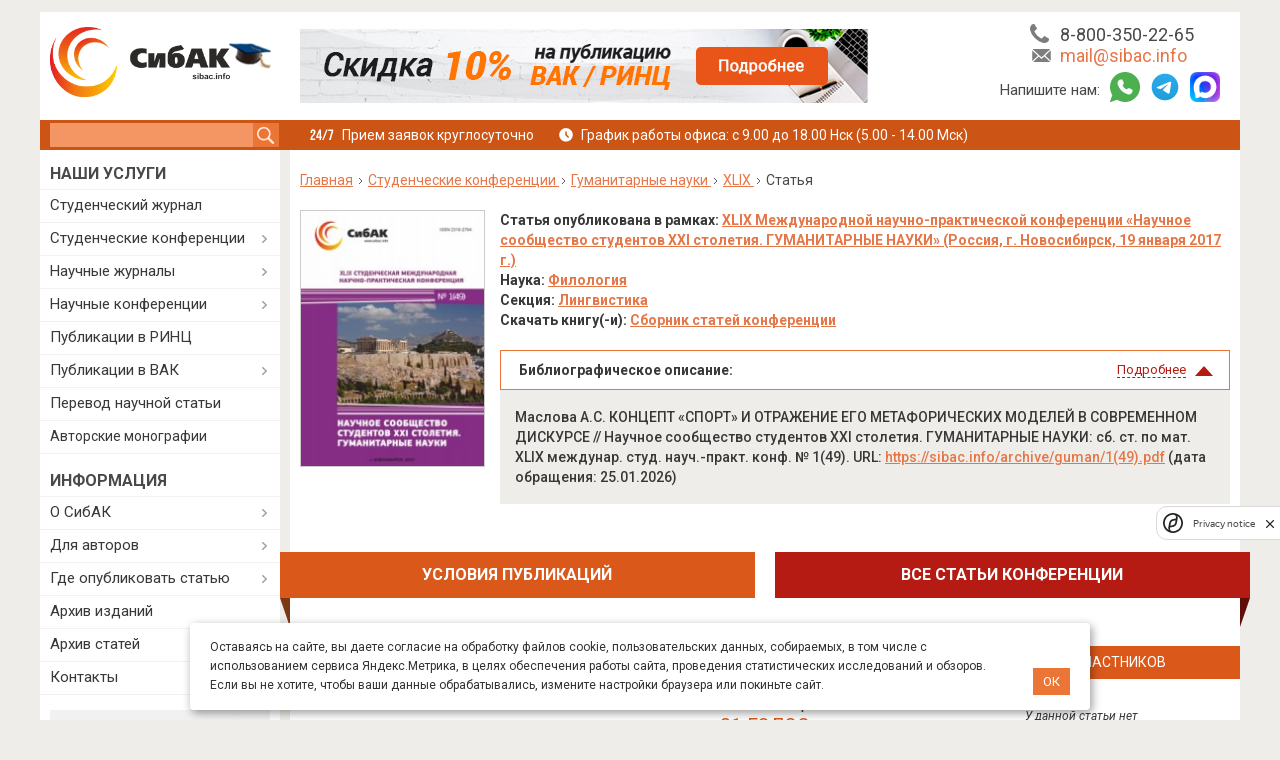

--- FILE ---
content_type: text/html; charset=utf-8
request_url: https://sibac.info/studconf/hum/xlix/67942
body_size: 34644
content:
<!DOCTYPE html>
<html lang="ru" dir="ltr">
<head profile="http://www.w3.org/1999/xhtml/vocab">
    <!--[if IE]><![endif]-->
<meta http-equiv="Content-Type" content="text/html; charset=utf-8" />
<meta name="robots" content="noindex, nofollow" />
<link rel="canonical" href="https://sibac.info/studconf/hum/xlix/67942" />
    <link rel="shortcut icon" href="/favicon.ico" type="image/x-icon" />
    <link type="image/png" sizes="16x16" rel="icon" href="/favicon_16.png">
    <link type="image/png" sizes="32x32" rel="icon" href="/favicon_32.png">
    <link type="image/png" sizes="96x96" rel="icon" href="/favicon_96.png">
    <link type="image/png" sizes="120x120" rel="icon" href="/favicon_120.png">

  <link rel="apple-touch-icon" href="/apple-touch-icon.png" />
  <link rel="apple-touch-icon" sizes="57x57" href="/apple-touch-icon-57x57.png" />
  <link rel="apple-touch-icon" sizes="72x72" href="/apple-touch-icon-72x72.png" />
  <link rel="apple-touch-icon" sizes="76x76" href="/apple-touch-icon-76x76.png" />
  <link rel="apple-touch-icon" sizes="114x114" href="/apple-touch-icon-114x114.png" />
  <link rel="apple-touch-icon" sizes="120x120" href="/apple-touch-icon-120x120.png" />
  <link rel="apple-touch-icon" sizes="144x144" href="/apple-touch-icon-144x144.png" />
  <link rel="apple-touch-icon" sizes="152x152" href="/apple-touch-icon-152x152.png" />
  <link rel="apple-touch-icon" sizes="180x180" href="/apple-touch-icon-180x180.png" />

    <meta http-equiv="X-UA-Compatible" content="ie=edge">
    <meta name="viewport"
          content="width=device-width, user-scalable=no, initial-scale=1.0, maximum-scale=1.0, minimum-scale=1.0">
    <title>КОНЦЕПТ «СПОРТ» И ОТРАЖЕНИЕ ЕГО МЕТАФОРИЧЕСКИХ МОДЕЛЕЙ В СОВРЕМЕННОМ ДИСКУРСЕ | sibac.info</title>

    <script>
<!--//--><![CDATA[//><!--
for(var fonts=document.cookie.split("advaggf"),i=0;i<fonts.length;i++){var font=fonts[i].split("="),pos=font[0].indexOf("ont_");-1!==pos&&(window.document.documentElement.className+=" "+font[0].substr(4).replace(/[^a-zA-Z0-9\-]/g,""))}if(void 0!==Storage){fonts=JSON.parse(localStorage.getItem("advagg_fonts"));var current_time=(new Date).getTime();for(var key in fonts)fonts[key]>=current_time&&(window.document.documentElement.className+=" "+key.replace(/[^a-zA-Z0-9\-]/g,""))}
//--><!]]>
</script>
<link type="text/css" rel="stylesheet" href="/sites/default/files/advagg_css/css__LBI4T23-ZThx31aPxCSVwm4neJQJy1qce2xL7oSJgg4__Rk1jJ3ukdoX0rxLeok3fxc-2imJV4SAi_NuiRR6I86E__xInNRyYThxx0Yd73TCFWzxzqAVy4nC5aYKpgs0sWtaM.css" media="all" />

        <!--[if lt IE 9]>
    <script>
        document.createElement('header');
        document.createElement('nav');
        document.createElement('section');
        document.createElement('article');
        document.createElement('aside');
        document.createElement('footer');
    </script>
    <![endif]-->
  <meta property="og:image" content="https://sibac.info/sites/all/themes/sibac_new/images/social_logo.jpg" />
  <meta property="og:image:width" content="693" />
  <meta property="og:image:height" content="364" />
  <meta property="og:image:type" content="image/jpeg" />
  <meta property="og:type" content="website" />
  <meta property="og:site_name" content="sibac.info" />
    
    <meta name="google-site-verification" content="bb-ghvo4KFZyssLe7XAbOf3ncLQI5tCzLshUzmVlw8U" />
    <script type="text/javascript">!function(){var t=document.createElement("script");t.type="text/javascript",t.async=!0,t.src='https://vk.com/js/api/openapi.js?169',t.onload=function(){VK.Retargeting.Init("VK-RTRG-1848498-7W5i1"),VK.Retargeting.Hit()},document.head.appendChild(t)}();</script><noscript><img src="https://vk.com/rtrg?p=VK-RTRG-1848498-7W5i1" style="position:fixed; left:-999px;" alt=""/></noscript>

  <script type="text/javascript">
    (function(e, x, pe, r, i, me, nt){
      e[i]=e[i]||function(){(e[i].a=e[i].a||[]).push(arguments)},
        me=x.createElement(pe),me.async=1,me.src=r,nt=x.getElementsByTagName(pe)[0],me.addEventListener("error",function(){function cb(t){t=t[t.length-1],"function"==typeof t&&t({flags:{}})};Array.isArray(e[i].a)&&e[i].a.forEach(cb);e[i]=function(){cb(arguments)}}),nt.parentNode.insertBefore(me,nt)})
    (window, document, 'script', 'https://abt.s3.yandex.net/expjs/latest/exp.js', 'ymab');

    ymab('metrika.10238797', 'init'/*, {clientFeatures}, {callback}*/);
  </script>
</head>

<body class="html not-front not-logged-in one-sidebar sidebar-first page-node page-node- page-node-67942 node-type-article" >
        <div class="container wrapper">
    <header>
    	<div class="row top-header">
        <div class="col-xl-5 col-lg-5 congratulation_on col-12">
          <a class="logo" href="/"></a><div class="congratulation student_day"><div class="congratulation_text">Поздравляем с Днем студента!</div></div>        </div>
        <div class="col-xl-13 col-lg-12 d-lg-none  card-header-block">
                            <div id="headertext">
                    	<div id="block-block-35" class="block block-block clearfix">

    
  <div class="content">
    <div class="slider_social">
	    <div class="item">
        <a data-ga-category="Header" data-ga-action="Rinc" onclick="yaCounter10238797.reachGoal('CLICK_HEADERBLOCK');" target="_blank" class="ga_send_event_click ga_send_event_load header_img big rinc_hb" href="/skidki">&nbsp;</a>
        <a data-ga-category="Header" data-ga-action="Rinc" onclick="yaCounter10238797.reachGoal('CLICK_HEADERBLOCK');" target="_blank" class="ga_send_event_click ga_send_event_load header_img min rinc_hb" href="/skidki">&nbsp;</a>
    </div>
	<!--div class="item">
		<a data-ga-category="Header" data-ga-action="KakStud" onclick="yaCounter10238797.reachGoal('CLICK_HEADERBLOCK');" target="_blank" class="ga_send_event_click ga_send_event_load header_img big stuent_hb" href="/kak-vybrat-izdanie-dlya-publikacii-studentu">&nbsp;</a>
		<a data-ga-category="Header" data-ga-action="KakStud" onclick="yaCounter10238797.reachGoal('CLICK_HEADERBLOCK');" target="_blank" class="ga_send_event_click ga_send_event_load header_img min stuent_hb" href="/kak-vybrat-izdanie-dlya-publikacii-studentu">&nbsp;</a>
	</div-->
</div>  </div>
</div>
                </div>
                                </div>
        <div class="col-xl-6 col-lg-7 d-lg-none group_contact">
            <div class="head-info">
                <div class="i-phone"><span>Телефон:</span> <a id="header_tel" href="tel:88003502265">8-800-350-22-65</a></div>
                <div class="i-mail"><span>E-mail:</span> <a id="header_email" href="mailto:mail@sibac.info">mail@sibac.info</a></div>
              <div class="messenger">
                <div>Напишите нам:</div>
                <div class="i-whatsapp"><span>WhatsApp:</span> <a id="header_wa" href="https://wa.me/78003502265"></a></div>
                <div class="i-telegram"><span>Telegram:</span> <a id="header_tg" href="https://t.me/sibac_info_bot"></a></div>
                <div class="i-max mb-0"><span>MAX:</span> <a id="header_tg" href="https://max.ru/id5402054157_bot"></a></div>
              </div>
            </div>
        </div>
            	</div>
      <div class="row bottom-header">
          <div class="mobile-line d-none">
              <div class="item search-item">
                  <div class="search-icon">
                      <svg width="25" height="24" viewBox="0 0 25 24" fill="none" xmlns="http://www.w3.org/2000/svg">
                          <path d="M23.4968 21.3294L17.2306 15.0433C18.3481 13.4703 19.021 11.5627 19.021 9.54365C19.021 4.26706 14.7674 0 9.51341 0C4.25939 0 0 4.26706 0 9.54365C0 14.8202 4.25354 19.0873 9.51341 19.0873C11.5261 19.0873 13.4276 18.4123 14.9956 17.2913L21.2618 23.5774C21.8235 24.1409 22.8298 24.1409 23.5027 23.5774C24.1697 22.8966 24.1697 21.9985 23.4968 21.3294ZM9.51341 16.8393C5.48805 16.8393 2.24086 13.5818 2.24086 9.54365C2.24086 5.5055 5.48805 2.24798 9.51341 2.24798C13.5388 2.24798 16.786 5.5055 16.786 9.54365C16.786 13.5818 13.5388 16.8393 9.51341 16.8393Z" fill="white"></path>
                      </svg>
                  </div>
              </div>
              <div class="item">
                <a class="whatsapp" href="https://wa.me/78003502265">
                  <span></span>
                </a>
              </div>
              <div class="item">
                <a class="telegram" href="https://t.me/sibac_info_bot">
                  <span></span>
                </a>
              </div>
              <div class="item">
                <a class="max" href="https://max.ru/id5402054157_bot">
                  <span></span>
                </a>
              </div>
              <div class="item">
                  <a class="mail" href="mailto:mail@sibac.info">
                      <svg width="24" height="17" viewBox="0 0 24 17" fill="none" xmlns="http://www.w3.org/2000/svg">
                          <path d="M23.9792 1.68986C23.9792 1.65913 24 1.63864 24 1.60791L16.681 8.54323L24 15.2532C24 15.202 23.9896 15.161 23.9896 15.1098L23.9792 1.68986Z" fill="white"></path>
                          <path d="M15.5548 9.61108L12.5625 12.4385C12.4061 12.5819 12.2184 12.6536 12.0204 12.6536C11.8327 12.6536 11.6346 12.5819 11.4886 12.4487L8.50679 9.71353L1.14603 16.6898C1.32327 16.7513 1.52136 16.8025 1.71946 16.8025H22.3317C22.634 16.8025 22.9155 16.7103 23.1553 16.5771L15.5548 9.61108Z" fill="white"></path>
                          <path d="M12.0214 10.8281L23.1876 0.245861C22.9374 0.102442 22.6455 0 22.3327 0H1.72047C1.31386 0 0.928098 0.153663 0.636169 0.399523L12.0214 10.8281Z" fill="white"></path>
                          <path d="M0 1.9458V15.1096C0 15.2632 0.031278 15.4067 0.0729821 15.5501L7.33991 8.66599L0 1.9458Z" fill="white"></path>
                      </svg>
                  </a>
              </div>
              <div class="item">
                  <a class="phone" href="tel:88003502265">
                      <svg width="24" height="24" viewBox="0 0 24 24" fill="none" xmlns="http://www.w3.org/2000/svg">
                          <path d="M23.9463 18.597C23.8806 18.394 23.4448 18.0896 22.6507 17.6955C22.4358 17.5701 22.1254 17.403 21.7313 17.1821C21.3313 16.9672 20.9731 16.7642 20.6507 16.5851C20.3284 16.406 20.0239 16.2269 19.7373 16.0597C19.6896 16.0239 19.5522 15.9284 19.3134 15.7612C19.0746 15.594 18.8716 15.4746 18.7104 15.397C18.5433 15.3194 18.3821 15.2776 18.2269 15.2776C18 15.2776 17.7134 15.4388 17.3731 15.7612C17.0328 16.0836 16.7224 16.4358 16.4358 16.8179C16.1493 17.2 15.8507 17.5522 15.5343 17.8746C15.2179 18.197 14.9552 18.3582 14.7522 18.3582C14.6507 18.3582 14.5194 18.3284 14.3701 18.2746C14.2149 18.2149 14.1015 18.1672 14.0179 18.1313C13.9403 18.0896 13.803 18.0119 13.6119 17.8925C13.4209 17.7731 13.3134 17.7075 13.2896 17.6955C11.7313 16.8298 10.4 15.8448 9.28358 14.7284C8.17313 13.6119 7.18209 12.2806 6.31642 10.7224C6.30448 10.6985 6.23881 10.591 6.1194 10.4C6 10.209 5.92239 10.0716 5.8806 9.98806C5.83881 9.91045 5.79104 9.79104 5.73731 9.63582C5.68358 9.4806 5.65373 9.35522 5.65373 9.25373C5.65373 9.05075 5.81493 8.78806 6.13731 8.47164C6.4597 8.15522 6.81194 7.85075 7.19403 7.57015C7.57612 7.28358 7.92836 6.97313 8.25075 6.63284C8.57313 6.29254 8.73433 6.00597 8.73433 5.7791C8.73433 5.61791 8.69254 5.45672 8.61493 5.29552C8.53731 5.12836 8.41194 4.93134 8.25075 4.69254C8.08358 4.45373 7.98806 4.31045 7.95224 4.26866C7.7791 3.98209 7.60597 3.68358 7.42687 3.35522C7.24776 3.03284 7.04478 2.66866 6.82985 2.27463C6.61493 1.87463 6.44179 1.57015 6.31642 1.35522C5.91045 0.549254 5.60597 0.119403 5.40299 0.0537313C5.32537 0.0179104 5.20597 0 5.04478 0C4.7403 0 4.3403 0.0537313 3.84478 0.173134C3.34925 0.286567 2.96119 0.40597 2.67463 0.531343C2.10746 0.770149 1.50448 1.46269 0.865672 2.60896C0.292537 3.67761 0 4.73433 0 5.7791C0 6.08358 0.0179104 6.38209 0.0597015 6.67463C0.101493 6.96716 0.173134 7.28955 0.274627 7.65373C0.376119 8.01791 0.459701 8.28657 0.519403 8.46567C0.579104 8.63881 0.698507 8.95522 0.871642 9.40896C1.04478 9.86269 1.14627 10.1433 1.17612 10.2448C1.57612 11.3612 2.04776 12.3522 2.59104 13.2299C3.48657 14.6866 4.71045 16.1851 6.26269 17.7373C7.81493 19.2896 9.3194 20.5134 10.7701 21.409C11.6478 21.9522 12.6388 22.4239 13.7552 22.8239C13.8567 22.8597 14.1373 22.9612 14.591 23.1284C15.0448 23.3015 15.3612 23.4149 15.5343 23.4806C15.7075 23.5403 15.9821 23.6239 16.3463 23.7254C16.7104 23.8269 17.0388 23.8985 17.3254 23.9403C17.6179 23.9821 17.9164 24 18.2209 24C19.2657 24 20.3224 23.7075 21.391 23.1284C22.5373 22.4896 23.2299 21.8925 23.4687 21.3194C23.594 21.0328 23.7134 20.6448 23.8269 20.1493C23.9403 19.6537 24 19.2537 24 18.9493C24 18.794 23.9821 18.6746 23.9463 18.597Z" fill="white"></path>
                      </svg>
                  </a>
              </div>
              <div class="item navigation-item">
                  <div class="btn-nav">
                      <span></span>
                      <span></span>
                      <span></span>
                  </div>
              </div>
          </div>
          <div class="search col-xl-5 col-lg-6">
                                	<div id="block-custom-search-blocks-1" class="block block-custom-search-blocks clearfix">

    
  <div class="content">
    <form class="search-form" role="search" action="/search" method="post" id="custom-search-blocks-form-1" accept-charset="UTF-8"><div><div class="form-item form-type-textfield form-item-custom-search-blocks-form-1">
  <label class="element-invisible" for="edit-custom-search-blocks-form-1--2">Search this site </label>
 <input title="Введите ключевые слова для поиска." class="custom-search-box form-text" placeholder="" type="text" id="edit-custom-search-blocks-form-1--2" name="custom_search_blocks_form_1" value="" size="15" maxlength="128" />
</div>
<input type="hidden" name="delta" value="1" />
<input type="hidden" name="form_build_id" value="form-pV_z9OQvyvuk9iidbpx0HWW0F52-ifQC0GRsWeTaENQ" />
<input type="hidden" name="form_id" value="custom_search_blocks_form_1" />
<div class="form-actions form-wrapper" id="edit-actions--2"><input type="submit" id="edit-submit--2" name="op" value="Поиск" class="form-submit" /></div></div></form>  </div>
</div>
                        </div>
          <div class="user-navigation col-xl-19 col-lg-18 d-lg-none">
                        <div class="schedule d-flex">
              <div class="reception">Прием заявок круглосуточно</div>
              <div class="office_hours">График работы офиса: с 9.00 до 18.00 Нск  (5.00 - 14.00 Мск)</div>
            </div>
          </div>
      </div>
    </header>
    <div id="middle">
        <div class="row">
            <main id="content" class="col-xl-19 col-lg-18">
            	                <div class="breadcrumb" itemscope itemtype="https://schema.org/BreadcrumbList"><span itemprop="itemListElement" itemscope itemtype="https://schema.org/ListItem"><a class="breadcrumbs__link" href="/" itemprop="item"><span itemprop="name">Главная</span></a><meta itemprop="position" content="1"></span> <span class="arrow_breadcrumb"></span> <span itemprop="itemListElement" itemscope="" itemtype="https://schema.org/ListItem">
                            <a class="breadcrumbs__link" href="/studconf" itemprop="item">
                                <span itemprop="name">Студенческие конференции</span>
                            </a>
                            <meta itemprop="position" content="2">
                        </span> <span class="arrow_breadcrumb"></span> <span itemprop="itemListElement" itemscope="" itemtype="https://schema.org/ListItem">
                            <a class="breadcrumbs__link" href="/studconf/hum" itemprop="item">
                                <span itemprop="name">Гуманитарные науки</span>
                            </a>
                            <meta itemprop="position" content="3">
                        </span> <span class="arrow_breadcrumb"></span> <span itemprop="itemListElement" itemscope="" itemtype="https://schema.org/ListItem">
                            <a class="breadcrumbs__link" href="/studconf/hum/xlix" itemprop="item">
                                <span itemprop="name">XLIX</span>
                            </a>
                            <meta itemprop="position" content="4">
                        </span> <span class="arrow_breadcrumb"></span> Статья</div>                                                                                                                                                                                                                            
                                        	<div id="block-system-main" class="block block-system clearfix">

    
  <div class="content">
    
    <div class="new-conf">
      <script type="text/javascript" src="https://vk.com/js/api/share.js?95" charset="windows-1251"></script>
      
      <div class="page_inform sib-article mt-0 info clearfix"><div class="img-conf-image"><a href="/studconf/hum/xlix"><img src="https://sibac.info/sites/default/files/styles/teaser_term/public/conf/img/2014_7503_studencheskie_konferencii_gumanitarnye_49.png?itok=o1lOHZ2-" width="185" height="257" alt="" title="" /></a></div><p><strong>Статья опубликована в рамках: <a href="/studconf/hum/xlix">XLIX Международной научно-практической конференции  «Научное сообщество студентов XXI столетия. ГУМАНИТАРНЫЕ НАУКИ» (Россия, г. Новосибирск, 19 января 2017 г.)</a></strong></p><p><strong>Наука: <a href="/arhive-article?science=268">Филология</a></strong></p><p><strong>Секция: <a href="/arhive-article?section=284">Лингвистика</a></strong></p><p><strong>Скачать книгу(-и): <a href="/archive/guman/1%2849%29.pdf" target="blank">Сборник статей конференции</a></strong></p><div class="spoilers-content"><div class="spoilers"><div class="title active">Библиографическое описание:<div class="mark"></div></div><div class="desc" style="display: block;"><div class="bibl_desc">Маслова А.С. КОНЦЕПТ «СПОРТ» И ОТРАЖЕНИЕ ЕГО МЕТАФОРИЧЕСКИХ МОДЕЛЕЙ В СОВРЕМЕННОМ ДИСКУРСЕ // Научное сообщество студентов XXI столетия. ГУМАНИТАРНЫЕ НАУКИ: сб. ст. по мат. XLIX междунар. студ. науч.-практ. конф. № 1(49). URL:&nbsp;<a href="https://sibac.info/archive/guman/1(49).pdf">https://sibac.info/archive/guman/1(49).pdf</a> (дата обращения: 25.01.2026)</div><div class="spoiler-button" style="display:none;"></div></div></div><div class="spoilers_clr"></div></div></div><ul class="no_anim nav_page_inset"><li class="first"><a href="/studconf/hum/xlix#info">Условия публикаций</a></li><li class="last active"><a href="/studconf/hum/xlix#article">Все статьи конференции</a></li></ul><div class="article_vote_block stud clearfix">
          <div class="vote_block">
            <div class="title">
              Проголосовать за статью
            </div><div class="like_block"><div id="vk_like"></div>
				<script type="text/javascript">
            setTimeout(
                    function(){
                        VK.init({apiId: 3822843, onlyWidgets: true});
                        VK.Widgets.Like("vk_like", {width: 300, type: "full"}, 67942);
                        }, 1500);
				</script> <div class="shared_vk"><script type="text/javascript"><!--
          document.write(VK.Share.button(false,{type: "round_nocount", text: "Рассказать"}));
        --></script></div></div></div><div class="vote_status">
              <span>Конференция завершена</span>
              <div class="vote_count">
                <span>Эта статья набрала</span>
                <span class="count">31 голос</span>
                
              </div>
            </div><div class="vote_diplom">
            <div class="title">
              Дипломы участников
            </div>
            <div class="vote_diplom_wrap"><i>У данной статьи нет<br/> дипломов</i></div></div></div><h1 class="page_title">КОНЦЕПТ «СПОРТ» И ОТРАЖЕНИЕ ЕГО МЕТАФОРИЧЕСКИХ МОДЕЛЕЙ В СОВРЕМЕННОМ ДИСКУРСЕ</h1><div class="authors"><p><a href="/author/maslova-anastasiya-sergeevna">Маслова Анастасия Сергеевна</a></p><p><p style="text-align: right;"><em>студент, кафедра лингвистики и межкультурной коммуникации РГЭУ «РИНХ»,</em></p><p style="text-align: right;"><em>РФ, г. Ростов-на-Дону</em></p></p><p><a href="/author/agababyan-susanna-rubenovna">Агабабян Сусанна Рубеновна</a></p><p>научный руководитель, <p style="text-align: right;"><em>канд. псих. наук, доц. РГЭУ «РИНХ»,</em></p>

<p style="text-align: right;"><em>РФ, г. Ростов-на-Дону</em></p>
</p></div>      <div id="node-67942" class="node node-article node-promoted">

        
                        
        
        <div class="content clearfix">
          <div style="margin: 20px 0;text-align: center"><a target="_blank" href="https://vk.com/sibac_info"><img src="/sites/all/themes/sibac_new/images/social_vk.png" alt="" /></a></div><div class="field field-name-body field-type-text-with-summary field-label-hidden"><div class="field-items"><div class="field-item even"><p style="text-align: justify;">Метафора, представляющая собой один из инструментов видения и понимания мира человеком, является неотъемлемым элементом языка. С древних времен и до наших дней метафора как объект научного исследования пользовалась вниманием гуманитарных дисциплин.</p>
<p style="text-align: justify;">В последние десятилетия метафорические исследования выступают одним из наиболее активно разрабатываемых направлений в области изучения выразительных средств языка. В современной лингвистике изучение метафоры носит междисциплинарный характер, что позволяет глубже проникнуть в суть этою явления и связать его с познанием мира человеком, вскрыть взаимосвязи между объектами изучения разных областей знания.</p>
<p style="text-align: justify;">Большинство работ по изучению метафоры относятся к когнитивной лингвистике. Как языковое явление, метафора имеет свое важное место в категоризации окружающей действительности, познания мира и является своеобразным способом мышления. Она помогает не столько описать действительность, сколько осмыслить ее. В языке большинство явлений метафоризируются. В основе данного процесса лежит взаимосвязь между отдельными элементами двух структур знаний и между целыми структурами.</p>
<p style="text-align: justify;">Метафора – это основная ментальная операция, которая имеет одно из важных мест во всех сферах человеческой деятельности (в том числе спортивной).</p>
<p style="text-align: justify;">Прежде чем начать ознакомление с концептом «Спорт» и его месте в современном мире, необходимо дать определение самому термину «концепт».</p>
<p style="text-align: justify;">Концепт (concept; Konzept) - термин, служащий объяснению единиц ментальных или психических ресурсов нашего сознания и той информационной структуры, которая отражает знание и опыт человека; оперативная содержательная единица памяти, ментального лексикона, концептуальной системы и языка мозга, всей картины мира, отраженной в человеческой психике [10].</p>
<p style="text-align: justify;">В основном, концепт связан непосредственно именно со словом. Из этого следует, что он включает в себя не только предметную отнесенность, но и всю коммуникативно значимую информацию. Как отмечает Красавский Н.А., прежде всего, это указания на место, занимаемое этим знаком в лексической системе языка: его парадигматические, синтагматические и словообразовательные связи – то, что Ф.Соссюр называет «значимостью» и что, в конечном итоге, отражает «лингвистическую ценность внеязыкового объекта» [9].</p>
<p style="text-align: justify;">Концепт «спорт» прошел длинный путь своего развития от ритуально-культовых состязаний в архаических закрытых традиционных обществах к демонстративно-символическим практикам привилегированных аристократических слоев в сословно-иерархическом социуме, к спорту индустриального 20 века и, наконец, к постмодерновому спорту 21 века [7].</p>
<p style="text-align: justify;">Сегодня одной из основных задач современной лингвистики является исследование различных типов концептов с точки зрения их когнитивной специфики. В данном случае главной целью становится изучение концепта «спорт».</p>
<p style="text-align: justify;">Концепт «спорт» образует своего рода культурный слой, который является связующим элементом между человеком и миром. При сопоставительном изучении языков и культур от простой констатации сходств или различий в языках следует переходить к содержательной интерпретации их концептуальных и этнокультурных причин [12].</p>
<p style="text-align: justify;">Далее необходимо определить сущность понятия «дискурс». Данный термин не имеет четко установленного определния, так как он фигурирует не только в лингвистике, но и в ряде других научных дисциплин, таких как антропология, литературоведение, философия, психология и другие. В силу многосложности и разногласий трактовке, ученые затрудняются определить каковы функции дискурса, его структуру, а также тесную связь с текстом и речью.</p>
<p style="text-align: justify;">В. И. Карасик понимает под дискурсом явление промежуточного порядка между речью, общением, языковым поведением, с одной стороны, и фиксируемым текстом, остающимся в "сухом остатке" общения, с другой стороны [6].</p>
<p style="text-align: justify;">Н. Д. Арутюнова предлагает свой вариант трактовки данного термина. Дискурс – это речь, «погруженная в жизнь». Поэтому термин «дискурс», в отличие от термина «текст», не применяется к древним и другим текстам, связи которых с живой жизнью не восстанавливаются непосредственно [1].</p>
<p style="text-align: justify;">Т. Ван Дейк рассматривает дискурс в широком и узком смысле.</p>
<p style="text-align: justify;">Дискурс в широком смысле (как комплексное коммуникативное событие) есть коммуникативное событие, происходящее между говорящим, слушающим (наблюдателем и др.) в процессе коммуникативного действия в определенном временном, пространственном и проч. контексте. Это коммуникативное действие (КД) может быть речевым, письменным, иметь вербальные и невербальные составляющие. Типичные примеры – обыденный разговор с другом, диалог между врачом и пациентом, чтение газеты.</p>
<p style="text-align: justify;">Дискурс в узком смысле (как текст или разговор), как правило, выделяют только вербальную составляющую КД и говорят о ней далее как о “тексте” или «разговоре». В этом смысле термин Д обозначает завершенный или продолжающийся “продукт” КД, его письменный или речевой результат, который интерпретируется реципиентами. Т.е. Д в самом общем понимании – это письменный или речевой <em>вербальный продукт</em> коммуникативного действия. [3].</p>
<p style="text-align: justify;">Понятие «дискурс» задействовано в рамках различных сфер деятельности человека и в каждой сфере определяется по-разному. Данный термин представлен в спорте, политике, педагогике, медицине, и в других областях.</p>
<p style="text-align: justify;">Современный спорт – это коммерческое предприятие, заточенное под зрелище и тиражируемое СМИ; его целью является формирование у зрителей устойчивый интерес и получение прибыли. Эти тенденции стали формироваться в связи с развитием электронных СМИ и системы глобальных коммуникаций. Спортивные состязания стали особой сферой культуры со своими правилами поведения, организации и стандартизации результатов.</p>
<p style="text-align: justify;">Спортивная метафора  - явление, довольно часто встречающееся в современных средствах массовой информации. Метафорическая модель позволяет представить какую-то сложную проблему как достаточно простую, выделить какой-то аспект проблемы, сделать его более значимым либо наоборот отвлечь от него внимание общества, показать какой-то вариант развития событий как совершенно невозможный или наоборот вполне естественный [15]. Как правило, в СМИ используются самые яркие, но при этом общеизвестные и понятные любому читателю, далекому от спорта, метафоры. Это связано с другой задачей дискурса средств массовой информации – быстро, сжато дать основное, воздействовать, донести самое новое и актуальное.</p>
<p style="text-align: justify;">Современный спорт часто обсуждается в рамках СМИ, так как он является одной из основных тем в различных ресурсах, оказывая сильное влияние на людей, мотивируя их. В современных условиях возрастает необходимость обеспечения более оперативного и доступного информирования, поэтому масс-медиа учитывают особенности аудитории, характер ее информационных потребностей и форму подачи информации. Масс-медиа выступают в качестве связующего между социальными субъектами и между социальной реальностью и обществом, каждый раз демонстрируя свою субъектную позицию.</p>
<p style="text-align: justify;">Часто мы можем услышать такие выражения, как «Спорт – это политика», «Спорт – это война», «Спорт – это шоу», «Спорт – это игра», «Спорт – это здоровье» и даже «Спорт – это смерть». Они являются метафорическими моделями, т.е. в основе спортивного дискурса употребляется лексика, относящаяся к концептам: «Война», «Политика», «Шоу», «Игра», «Здоровье», «Смерть», и она метафоризируется.</p>
<p style="text-align: justify;">Основная функция политической речи – это изменение представлений адресата о политической реальности, формирование определенных политических взглядов в сознании читателей и слушателей. Одним из способов такого формирования является метафорическая модель. Как справедливо подчеркивает Дж. Лакофф, концептуальная метафора может служить эффективным орудием для манипулирования социальным сознанием [11].</p>
<p style="text-align: justify;">Значительное количество политических метафор направлено на командные спортивные игры. Обычно это самые популярные виды спорта в России: футбол, баскетбол, теннис, хоккей, в которых участвуют возглавляемые капитанами команды (правительственная, президентская, губернаторская и др.).</p>
<p style="text-align: justify;">Так же существуют метафорические модели, которые активно используются в определенных политических мероприятиях. Так, выборы  часто метафорически представляются как спортивное состязание – забег на длинную дистанцию. Каждый участник должен правильно распределить силы, преодолевая определенные барьеры, у каждого участника есть своя группа поддержки, судьи следят за соблюдением правил и снимают с дистанции нарушителей. Обсуждение серьезных политических проблем и голосование часто представляется с помощью метафоры в виде схватки бойцов, поединка боксеров, теннисного, футбольного или хоккейного матча. Метафора отражает стратегию команды, работу группы поддержки, реакцию болельщиков, горечь поражения и радость победы. Политические схватки напоминают спортивные по принципу «победитель получает все».</p>
<p style="text-align: justify;">Выборы в политических дискурсах разных стран нередко описываются через метафорические образы соревнований на скорость. Как отмечает А. П. Чудинов, политические выборы в российском политическом дискурсе особенно часто осмысливаются в образах таких соревнований на скорость и преодоление определенной дистанции, как <em>гонка, забег, марафон, спринт</em> [16], однако концептуальная метафора «Политика — это скачки» не является часто употребимой для российского политического дискурса. Данная метафорическая модель широко распространена в британском политическом дискурсе и чаще всего реализуется при описании политической ситуации «Выборы».</p>
<p style="text-align: justify;">Сегодня средства массовой информации обязательно подчеркивают искренний, и показной интерес политических лидеров к спортивным состязаниям. Более того, именно отношение к спорту помогает изобразить того или иного политика как простого человека, которому близко и дорого то же самое, что и всем гражданам России. Несомненно, такие черты политических лидеров оказывают огромное влияние на формирование положительного имиджа политика. Вот пример речи В. В. Путина с выступления на Совете по развитию физической культуры и спорта:</p>
<ol>
<li style="text-align: justify;"><em>«Мы с вами хорошо понимаем, все хотим, чтобы у России были большие, яркие спортивные победы. Такие события нужны для поддержания силы духа и патриотических чувств наших граждан, для укрепления престижа страны за рубежом и, главное, для продвижения ценностей активного, здорового образа жизни, чтобы спорт стал выбором миллионов наших граждан, прежде всего, конечно, молодых людей» </em>[5].</li>
</ol>
<p style="text-align: justify;">Данный отрывок четко показывает, что спорт тесно связан с патриотизмом, с престижем страны, что относится конкретно к политике.</p>
<p style="text-align: justify;">Политическая карьера бывших великих спортсменов России (А. Сихарулидзе, С. Хоркиной, А. Кабаевой, С. Журовой и мн. др.) хотя и вызывает в СМИ иронические замечания, но стремление многих великих спортсменов реализовать себя в политической сфере оценивается как оправданное, так как и спортсмены, и политики являются самыми амбициозными люди.</p>
<p style="text-align: justify;">Типичным примером такой ситуации является текст в интернет-блоге журналиста газеты «Спорт-Экспресс» Е. Федякова:</p>
<p style="text-align: justify;"><em>«Шутки в сторону. Политическая жизнь России последних лет показывает, что Олимпийские игры можно рассматривать в том числе и как первый этап отбора или, если угодно, предвыборной кампании» </em>[14].</p>
<p style="text-align: justify;">Использование спортивной лексики в политическом дискурсе имеет большие перспективы для будущих исследований. Дискурс является частью реальности и ни одна его составляющая не должна быть проигнорирована наукой. Более того, в современном, открытом, мультикультурном мире исследования, направленные на понимание реальности особо важны и актуальны, так как интенсивность международных контактов разного уровня в будущем будет только возрастать.</p>
<p style="text-align: justify;">Как известно, война является продолжением политики, но иными средствами.</p>
<p style="text-align: justify;">Военная лексика является одним из главных источников метафоризации. Военный опыт находит свое отражение в национальной ментальности и помогает найти эффективный способ для решения сложных проблем общества. При помощи военной метафоры авторы выражают представление и оценку какого-то фрагмента действительности, тем самым навязывая обществу противостояние стереотипному мышлению.</p>
<p style="text-align: justify;">Однако, военная метафора не является статичной и используется с определенными целями, а именно для вызова негативного мнения о данной ситуации, или наоборот для приукрашивания и преувеличения.</p>
<p style="text-align: justify;">В метафорической картине СМИ действительность регулярно представляется как война. Часто употребляемыми в дискурсе СМИ являются выражения: идеологическая война, информационная война, война плакатов.</p>
<p style="text-align: justify;">В современном спортивном дискурсе более употребимой метафорической моделью является «Спорт - это война». Данная модель показывает спортивное состязание как военную баталию между отдельными спортсменами либо командами, и даже между их болельщиками. Обычно, спортивные соревнования отличаются динамичностью, непредсказуемостью, характеризуются ведением боя с помощью специально выработанных стратегий и тактик, использования арсенала боевых средств; спортсмены получают победные трофеи в виде медалей, кубков и званий.</p>
<p style="text-align: justify;">Язык немецкого спорта, особенно футбола, по мнению К. Бальдауф, представляет собой «Tummelplatz kriegerischer Metaphorik» (пер. поле для военной метафоры) [17]. Прежде всего, военная метафора часто используется в спортивной терминологии. В немецком футболе для обозначения игроков используют данные выражения: <em>Fußballverteidiger</em> (сущ. Fußball (футбол) + гл. verteidigen (защищать, оборонять) – защитник; <em>Fußballstürmer</em> (сущ. Fußball (футбол) + гл. stürmen (атаковать, штурмовать) ­– нападающий; <em>Seitenläufer</em> (сущ. Seite (сторона, бок­) + сущ. läufer (полузащитник) – крайний полузащитник; <em>Kreisläufer</em> (сущ. Kreis (круг, окружность) + сущ. läufer (полузащитник) – опорный полузащитник.</p>
<p style="text-align: justify;">Для обозначения тактики игры в немецкой спортивной лексике употребляют выражения: <em>Angriffsfußball</em> (сущ. Angriffs (нападение, наступление) + сущ. Fußball (футбол) – атакующий футбол; <em>Abwehrfußball </em>(сущ. Abwehr (отражение, оборона) + сущ. Fußball (футбол) – оборонительный футбол; <em>Standfußball</em> – (сущ. Stand (состояние, положение) + сущ. Fußball (футбол) – позиционный футбол; <em>Kraftfußball</em> (сущ. Kraft (сила, воздействие) + сущ. Fußball (футбол) – силовой футбол.</p>
<p style="text-align: justify;">Бокс также является популярным видом спорта, в терминологии которого часто можно встретить употребление военной лексики. Как известно, современный бокс зародился в Англии в начале XVIII века, поэтому данный вид спорта весьма популярен на своей родине. Так как внешне бокс выглядит как баталия между двумя соперниками, становится очевидным, что в данном виде спорта преобладает военная метафора.</p>
<p style="text-align: justify;">Для того чтобы обозначить в каком стиле боксер ведет бой, употребляются следующие выражения: <em>fighter</em> (боец, воин) – боксер атакующего стиля; <em>slugger</em> – боксёр, обладающий сильным ударом, но слабый в обороне; <em>man who can stand punishment</em> – боксер, хорошо держащий удар; <em>spar</em> – наступательный приём в боксе; counter<em> puncher</em> – боксер контратакующего стиля. Для обозначения видов ударов в английской терминологии спорта используются данные выражения: <em>blow below the belt</em> – удар ниже пояса; counter<em>-blow</em> – ответный удар; <em>knockout blow</em> – нокаутирующий удар; <em>foul blow – </em>удар не по правилам; <em>to place a left (right)</em> – наносить удар слева (справа).</p>
<p style="text-align: justify;">Кроме того, существуют различные выражения для определения типа боя: <em>sparring bout</em> – спарринг-бой; <em>to fight a bout</em> – вести бой; <em>ringcraft</em> – искусство ведения боя.</p>
<p style="text-align: justify;">Одна из древнейших игр – шахматы, является поединком не физическим, а интеллектуальным, тем не менее, данный вид спорта символизирует сражение двух армий, о чем говорят шахматные термины. Читая описание шахматных партий, создается впечатление, что речь идет не просто о шахматной борьбе, а о настоящей битве. Военная метафора в изобилии встречается в шахматной терминологии английского и немецкого языка:</p>
<p style="text-align: justify;"><em>Королевский фланг</em> – англ. kingside, нем. Königsflügel; <em>изолированная пешка</em> ­– англ. isolated pawn, нем. – vereinzelter Bauer<em>; проходная пешка</em> – англ. passed pawn, нем. Freibauer; <em>позиционное преимущество</em> – англ. positional advantage, нем. Stellungsvorteil; <em>вскрытие линии</em> – англ. opening of a file, нем. Linieneröffnung; <em>ничейная позиция</em> – англ. drawn position, нем. Remisposition.</p>
<p style="text-align: justify;">Очень часто в спортивном дискурсе можно увидеть использование таких лексем и идиом, как: <em>боец, дать бой, беспринципный бой, захватить, разбить, вооружены.</em> Данные примеры позволяют прийти к выводу о том, что концепт «Война» является одним из главных источников распространения метафоры в современном языке спорта.</p>
<p style="text-align: justify;">С одной стороны, и спортивные журналисты, и носители языка, осознают, что спортивное соревнование – это событие мирного характера, полностью противопоставленное военным действиям.</p>
<p style="text-align: justify;">Но с другой стороны, существуют и противоположные характеристики спортивного состязания: борьба на пределе человеческих сил и возможностей, бескомпромиссность, высокая степень эмоциональности, отражение патриотических чувств спортсменов и болельщиков, а также черт индивидуального и национального характера. Все это является определяющими причинами того, что именно в терминах войны осмысляются и обозначаются спортивные события. Приведем пример из спортивных СМИ:</p>
<p style="text-align: justify;"><em>«Яйца судьбы из ньонских корзин вновь превращают Лигу чемпионов для армейцев в зону боевых действий, где им предстоит держать круговую оборону против превосходящих сил противника»</em> [8].</p>
<p style="text-align: justify;"><em>«Игнашевич вернулся в основу уже в следующем туре. Время спустя в нашем интервью прокомментировал это так: "Газзаеву хватило хладнокровия не пускаться в открытую войну, где надо доставать ножи"»</em> [4].</p>
<p style="text-align: justify;">Примечательно, что данная метафора распространяется не только на описание командных состязаний (футбол, хоккей, баскетбол и т.д.), но и на характеристику соревнований по индивидуальным видам спорта – боксу, фигурному катанию и др.:</p>
<p style="text-align: justify;"><em>«Не надо этого делать! Не нужно грузить Поветкина лишней ответственностью, как это делали те же рьяные болельщики перед его поединком с Владимиром Кличко. Александру и так предстоит очень непростой бой. Который тем не менее он должен выиграть.»</em> [2].</p>
<p style="text-align: justify;">Наряду с употреблением в военной метафоре глагольного сочетания <em>дать бой</em> и глагольными лексемами <em>завоевать, сражаться,</em> в спортивном дискурсе используются лексемы <em>соперничать, спорить, конкурировать,</em> в которых ярко выражен дух войны и сражения.</p>
<p style="text-align: justify;">Рост популярности и престижности спорта стал возможен благодаря деятельности СМИ. Освещая спортивные события, они способствуют изменению или поддержанию определенного психологического состояния аудитории.</p>
<p style="text-align: justify;">Подводя итог, можно утверждать, что политическая метафора, применяемая в спортивном дискурсе, не несет в себе оценочную нагрузку. Она является мощным средством формирования необходимого говорящему эмоционального состояния и мировосприятия. Специфику этого дискурса в значительной степени определяют соперничество, тревожность, подозрительность и агрессивность, а также национальные ценности и идеи, объединяющие общество.</p>
<p style="text-align: justify;">Метафорическая модель «Спорт – это война» объективирует спортивное состязание как военное сражение между отдельными спортсменами или командами, а также между их болельщиками, которые получают в спортивном дискурсе косвенные метафорические номинации воины.</p>
<p style="text-align: justify;">Таким образом, использование военной метафоры в современном спортивном дискурсе СМИ является естественным процессом, потому как средства массовой информации стремятся к экспрессии в описании спортивных зрелищ, способны формировать отношение аудитории и оказывать на нее речевое воздействие.</p>
<p style="text-align: justify;"> </p>
<p style="margin-left: 1cm; text-align: justify;"><strong>Список литературы:</strong></p>
<ol>
<li style="text-align: justify;">Арутюнова, Н.Д. Дискурс / Н.Д. Арутюнова // Лингвистический энциклопедический словарь / Гл. ред. В.Н. Ярцева – М. : Сов. Энциклопедия, 1990. – С. 136–137.</li>
<li style="text-align: justify;">Беленький А. Поветкин и дважды островитянин Перес // Спорт-экспресс. – 2015. – [электронный ресурс] — Режим доступа. — URL: http://www.sport-express.ru/boxing/reviews/835804/ (дата обращения 11.02.2015)</li>
<li style="text-align: justify;">Ван Дейк Т. А. К определению дискурса. // Перевод с английского Дерябин А.. – 1998. – [электронный ресурс] – Режим доступа. – URL: http://psyberlink.flogiston.ru/internet/bits/vandijk2.htm (дата обращения 31.05.1998).</li>
<li style="text-align: justify;">Голышак Ю., Кружков А. Евгений Алдонин: пес, чп и старичок думбья // Спорт-экспресс. – 2014. – [электронный ресурс] — Режим доступа. — URL: http://www.sport-express.ru/newspaper/2014-08-15/12_1/ (дата обращения 15.08.2014)</li>
<li style="text-align: justify;">Заседание Совета по развитию культуры и спорта // Президент России. Официальный сайт. – 2012. – [электронный ресурс] — Режим доступа. — URL: http://special.kremlin.ru/events/president/news/16760 (дата обращения 06.11.2012)</li>
<li style="text-align: justify;">Карасик, В. И. Языковой круг: личность, концепты, дискурс. – Волгоград: Перемена, 2002. – 477 с.</li>
<li style="text-align: justify;">Кожевникова И.Г. Формирование и развитие концепта «спорт» в русской концептосфере: теория и практика физической культуры. – 2002. – С. 47 – 49.</li>
<li style="text-align: justify;">Космос как предчувствие, "спартак" как ориентир // Спорт-экспресс. – 2014. – [электронный ресурс] — Режим доступа. — URL: http://www.sport-express.ru/newspaper/2014-09-16/6_1 (дата обращения 16.09.2014)</li>
<li style="text-align: justify;">Красавский Н.А. Эмоциональные концепты в немецкой и русской лингвокультурах: Монография. – Волгоград, 2001. – С. 40 – 59.</li>
<li style="text-align: justify;">Кубрякова Е. С. Краткий словарь когнитивных терминов: Филол. ф-т МГУ им. М. В. Ломоносова. – 1997. – 245 с.</li>
<li style="text-align: justify;">Лакофф Дж., Джонсон М. Метафоры, которыми мы живем: Теория метафоры. – 1990. – 256 с.</li>
<li style="text-align: justify;">Радбиль Т.Б. О концепции изучения русского языкового менталитета: РЯШ. – 2011. – 328 с.</li>
<li style="text-align: justify;">Снятков К.В. Коммуникативно-прагматические характеристики телевизионного спортивного дискурса: Автореф. дис. канд. филол. наук. Вологда, 2008. – 245 с.</li>
<li style="text-align: justify;">Федяков Е. Кто, куда или десять лет спустя // Спорт-экспресс. Обзоры – 2008. – [электронный ресурс] — Режим доступа. — URL: http://www.eliteseries.ru/tennis-4/theme-10/com-62.html (дата обращения</li>
<li style="text-align: justify;">Чудинов А. П. Метафорическая мозаика в современной политической коммуникации : Уральский гуманитарный институт. — 2004. – С. 248.</li>
<li style="text-align: justify;">Чудинов А.П. Спортивная метафора в современном российском политическом дискурсе: Вестник ВГУ, Серия лингвистика и межкультурная коммуникация. – 2001. – С. 26 – 31.</li>
<li style="text-align: justify;">Baldauf Ch. Metapher und Kognition: Grundlagen einer neuen Theorie der Alltagsmetapher. Frankfurt am Main; Berlin; Bern; New York; Paris; Wien: Lang, 1997. 358 S.</li>
</ol>
</div></div></div>        </div>

        <div class="clearfix">
                      <div class="links"></div>
                    <div class="article_vote_block stud clearfix">
				<div class="vote_block">
					<div class="title">
						Проголосовать за статью
					</div><div class="like_block"><div id="vk_like2"></div>
				<script type="text/javascript">
				  setTimeout(
                    function(){
                      VK.init({apiId: 3822843, onlyWidgets: true});
                      VK.Widgets.Like("vk_like2", {width: 300, type: "full"}, 67942);
					          }, 3000);
				</script> <div class="shared_vk"><script type="text/javascript"><!--
        document.write(VK.Share.button(false,{type: "round_nocount", text: "Рассказать"}));
        --> </script></div></div></div><div class="vote_status">
							<span>Конференция завершена</span>
							<div class="vote_count">
								<span>Эта статья набрала</span>
								<span class="count">31 голос</span>
								
							</div>
						</div><div class="vote_diplom">
						<div class="title">
							Дипломы участников
						</div>
						<div class="vote_diplom_wrap"><i>У данной статьи нет<br/> дипломов</i></div></div></div>          <div id="comments" class="comment-wrapper">
  
  
      <h2 class="title comment-form">Оставить комментарий</h2>
    <form class="comment-form user-info-from-cookie" action="/comment/reply/67942" method="post" id="comment-form" accept-charset="UTF-8"><div><div class="form-item form-type-textfield form-item-name">
  <label for="edit-name">Ваше имя <span class="form-required" title="Это поле обязательно для заполнения.">*</span></label>
 <input type="text" id="edit-name" name="name" value="" size="30" maxlength="60" class="form-text required" />
</div>
<div class="form-item form-type-textfield form-item-mail">
  <label for="edit-mail">E-mail <span class="form-required" title="Это поле обязательно для заполнения.">*</span></label>
 <input type="text" id="edit-mail" name="mail" value="" size="30" maxlength="64" class="form-text required" />
<div class="description">Содержание этого поля является приватным и не предназначено для показа.</div>
</div>
<div class="field-type-text-long field-name-comment-body field-widget-text-textarea form-wrapper" id="edit-comment-body"><div id="comment-body-add-more-wrapper"><div class="form-item form-type-textarea form-item-comment-body-und-0-value">
  <label for="edit-comment-body-und-0-value">Комментарий <span class="form-required" title="Это поле обязательно для заполнения.">*</span></label>
 <div class="form-textarea-wrapper resizable"><textarea class="text-full form-textarea required" id="edit-comment-body-und-0-value" name="comment_body[und][0][value]" cols="60" rows="3"></textarea></div>
</div>
</div></div><input type="hidden" name="form_build_id" value="form-HvcbHcN9_bebMDUETumejU0Q8pQ9J_4KEYkeUQXulik" />
<input type="hidden" name="form_id" value="comment_node_article_form" />
<div class="field-type-list-boolean field-name-field-comment-agreement field-widget-options-onoff form-wrapper" id="edit-field-comment-agreement"><div class="form-item form-type-checkbox form-item-field-comment-agreement-und">
 <input type="checkbox" id="edit-field-comment-agreement-und" name="field_comment_agreement[und]" value="1" class="form-checkbox required" />  <label class="option" for="edit-field-comment-agreement-und">Я даю свое <a href="/soglasie-comment" target="_blank">Согласие на обработку персональных данных</a> <span class="form-required" title="Это поле обязательно для заполнения.">*</span></label>

</div>
</div><fieldset class="captcha form-wrapper"><legend><span class="fieldset-legend">CAPTCHA</span></legend><div class="fieldset-wrapper"><div class="fieldset-description">Этот вопрос задается для того, чтобы выяснить, являетесь ли Вы человеком или представляете из себя автоматическую спам-рассылку.</div><input type="hidden" name="captcha_sid" value="93865255" />
<input type="hidden" name="captcha_token" value="d3b818d75fe26e916bb9ffa2670f79ec" />
<div class="captcha-row"><div id="captcha-container"></div></div></div></fieldset>
<div class="form-actions form-wrapper" id="edit-actions"><input type="submit" id="edit-submit" name="op" value="Сохранить" class="form-submit" /></div></div></form>  </div>
        </div>
      </div>
    </div>
    </div>
</div>
                                                    </main>
                        <aside id="left-bar" class="col-xl-5 col-lg-6">
                                    <div id="nav-menu">
                        <div class="mobile-control-nav d-none d-lg-block">
                            <div class="social-link">
                                <a class="vk" href="https://vk.com/sibac_info"></a>
                                <!--a class="wt" href="#"></a-->
                            </div>
                            <div class="close-btn"></div>
                        </div>
                        <nav>
                            	<div id="block-menu-menu-menu1" class="block block-menu clearfix">

    <div class="title h2">Наши услуги</div>
  
  <div class="content">
    <ul class="menu"><li class="first leaf"><a href="/journal/student" title="">Студенческий журнал</a></li>
<li class="expanded"><a href="/studconf" title="">Студенческие конференции</a><ul class="menu"><li class="first leaf"><a href="/studconf/science" title="">Междисциплинарные исследования</a></li>
<li class="leaf"><a href="/studconf/econom" title="">Экономические науки</a></li>
<li class="leaf"><a href="/studconf/hum" title="">Гуманитарные науки</a></li>
<li class="leaf"><a href="/studconf/tech" title="">Технические науки</a></li>
<li class="leaf"><a href="/studconf/social" title="">Общественные науки</a></li>
<li class="last leaf"><a href="/studconf/natur" title="">Естественные науки</a></li>
</ul></li>
<li class="expanded"><a href="/journal#block-system-main" title="">Научные журналы</a><ul class="menu"><li class="first leaf"><a href="/universum/med">Медицина и фармакология</a></li>
<li class="leaf"><a href="/universum/social">Общественные науки</a></li>
<li class="leaf"><a href="/universum/psy">Психология и образование</a></li>
<li class="leaf"><a href="/universum/tech">Технические науки</a></li>
<li class="leaf"><a href="/universum/philology">Филология и искусствоведение</a></li>
<li class="leaf"><a href="/universum/nature">Химия и биология</a></li>
<li class="last leaf"><a href="/universum/economy">Экономика и юриспруденция</a></li>
</ul></li>
<li class="expanded"><a href="/conf" title="">Научные конференции</a><ul class="menu"><li class="first leaf"><a href="/conf/modernscience" title="">Междисциплинарная конференция</a></li>
<li class="leaf"><a href="/conf/jurisprudence" title="">Юриспруденция</a></li>
<li class="leaf"><a href="/conf/pedagogy" title="">Психология и педагогика</a></li>
<li class="leaf"><a href="/conf/economy" title="">Экономика и менеджмент</a></li>
<li class="leaf"><a href="/conf/philology" title="">Культурология, филология, искусствоведение</a></li>
<li class="leaf"><a href="/conf/technology" title="">Технические и математические науки</a></li>
<li class="leaf"><a href="/conf/sociology" title="">История, социология, политология, философия</a></li>
<li class="last leaf"><a href="/conf/medicine" title="">Естественные науки и медицина</a></li>
</ul></li>
<li class="leaf"><a href="/rinc" title="">Публикации в РИНЦ</a></li>
<li class="expanded vak_link"><a href="/vak">Публикации в ВАК</a><ul class="menu"><li class="first leaf"><a href="/vak">Публикация статьи ВАК</a></li>
<li class="leaf"><span class="nolink" tabindex="0">Спецпредложение:</span></li>
<li class="leaf"><a href="/vak/pedagogika">в журнал по педагогике</a></li>
<li class="leaf"><a href="/vak/jekonomika">в журнал по экономике</a></li>
<li class="leaf"><a href="/vak/jurisprudencija">в журнал по юриспруденции</a></li>
<li class="last leaf"><a href="/vak/psihologija">в журнал по психологии</a></li>
</ul></li>
<li class="leaf"><a href="/usluga-perevod-nauchnoj-stati">Перевод научной статьи</a></li>
<li class="last leaf"><a href="/avtorskie-monografii" title="">Авторские монографии</a></li>
</ul>  </div>
</div>
<div id="block-menu-menu-menu2" class="block block-menu clearfix">

    <div class="title h2">Информация</div>
  
  <div class="content">
    <ul class="menu"><li class="first expanded"><span title="" class="nolink" tabindex="0">О СибАК</span><ul class="menu"><li class="first leaf"><a href="/discussion" title="">Дискуссионная площадка</a></li>
<li class="leaf"><a href="/authors" title="">Наши авторы</a></li>
<li class="leaf"><a href="/o-sibak" title="">Об издательстве</a></li>
<li class="leaf"><a href="/otzyvy" title="">Отзывы</a></li>
<li class="last leaf"><a href="/reviewer">Рецензенты</a></li>
</ul></li>
<li class="expanded"><span title="" class="nolink" tabindex="0">Для авторов</span><ul class="menu"><li class="first leaf"><a href="/blog" title="">Блог издательства</a></li>
<li class="leaf"><a href="/konkursy-dlja-studentov" title="">Конкурсы для студентов</a></li>
<li class="leaf"><a href="/pravila-opredeleniya-laureatov-konferenciy">Выбор лауреатов</a></li>
<li class="leaf"><a href="/kak-oplatit">Как оплатить</a></li>
<li class="leaf"><a href="/kak-podat-zayavku">Как подать заявку</a></li>
<li class="leaf"><a href="/primery-oformleniya-materialov">Примеры оформления</a></li>
<li class="leaf"><a href="/skidki">Скидки на публикацию</a></li>
<li class="last leaf"><a href="/kak-vybrat-izdanie-dlya-publikacii-studentu">Как выбрать издание</a></li>
</ul></li>
<li class="expanded"><a href="/publikaciya-nauchnyh-rabot" title="">Где опубликовать статью</a><ul class="menu"><li class="first leaf"><a href="/publikaciya-nauchnyh-statey-studentov">Студенту</a></li>
<li class="leaf"><a href="/gde-opublikovat-statju-magistrantu">Магистранту</a></li>
<li class="leaf"><a href="/opublikovat-statju-aspiranta">Аспиранту</a></li>
<li class="last leaf"><a href="/publikaciya-statey-dlya-pedagogov-s-vydachey-sertifikata">Педагогу</a></li>
</ul></li>
<li class="leaf"><a href="/arhive-conf">Архив изданий</a></li>
<li class="leaf"><a href="/arhive-article" title="">Архив статей</a></li>
<li class="leaf"><a href="/contacts" title="">Контакты</a></li>
<li class="leaf free_access"><a href="/kak-vybrat-izdanie-dlya-publikacii-studentu"> Помощь в выборе издания студенту</a></li>
<li class="last leaf free_access"><a href="/besplatnyy-dostup-k-saytu-sibak-dlya-polzovateley">Бесплатный доступ к сайту</a></li>
</ul>  </div>
</div>
                        </nav>
                                	<div id="block-block-60" class="block block-block clearfix">

    
  <div class="content">
    <a style="display: block; margin-top: 15px;" data-ga-category="CenterSidebar" data-ga-action="SJi" class="ga_send_event_click ga_send_event_load" target="_blank" href="/usluga-perevod-nauchnoj-stati"><img src="/sites/all/themes/sibac_new/images/pictures/translate.jpg?v=3" alt="" /></a>  </div>
</div>
            </aside>
                                </div>
    </div>
    <footer>
        <div class="row top-row">
            <div class="footer-stats col-xl-5 col-md-6">
                <div class="footer-stats_inside">
                  © Sibac.info 2026. Все права защищены.<br>
                  <span>Это произведение доступно по <a rel="license" href="https://creativecommons.org/licenses/by/4.0/deed.ru">лицензии Creative Commons «Attribution» («Атрибуция») 4.0 Непортированная</a>.</span>
                  <br />
                  <a href="/karta-sajta">Карта сайта</a>
                </div>
            </div>
            <div class=" col-xl-19 col-md-18">
                                    	<div id="block-block-5" class="block block-block clearfix">

    
  <div class="content">
    <div class="row">
  <div class="menu-footer col-lg-4 col-12"><a href="/dopolnitelnye-uslugi" title="">Дополнительные<br/> услуги</a> <a href="/news" title="">Новости</a></div>
  <div class="menu-footer col-lg-4 col-12"> <a href="/policy" title="">Политика обработки<br/> персональных данных</a> <a href="/skidki" title="">Скидки</a></div>
  <div class="menu-footer col-lg-4 col-12"><a href="/dogovor-oferty" title="">Договор оферты</a> <a href="/otzyvy">Отзывы</a></div>
  <div class="social-footer col-lg-4 col-12"> <span class="d-lg-none">Мы в социальных <br>сетях:</span>
    <a rel="nofollow" target="_blank" href="https://vk.com/sibac_info" class="hidden-t hidden-m">
      <svg class="d-lg-none" width="24" height="24" viewBox="0 0 24 24" fill="none" xmlns="http://www.w3.org/2000/svg">
        <path d="M24 0H0V24H24V0Z" fill="#ACACAC" />
        <path d="M6.21941 7.30549C6.79347 8.72748 7.52553 10.0652 8.48405 11.266C8.61045 11.424 8.77372 11.5662 8.94225 11.6821C9.18978 11.8506 9.42151 11.7927 9.52158 11.5083C9.62691 11.2133 9.72698 10.6129 9.73224 10.2969C9.74804 9.48587 9.73224 8.94868 9.68484 8.13762C9.65851 7.61622 9.46891 7.15803 8.70525 7.0211C8.46825 6.97896 8.44719 6.7841 8.59992 6.58923C8.91592 6.1837 9.35831 6.1205 9.83231 6.09417C10.6065 6.05204 11.386 6.0889 12.1602 6.09417C12.4762 6.09944 12.7922 6.1205 13.1029 6.18897C13.5084 6.2785 13.7243 6.5629 13.7928 6.9579C13.8297 7.1633 13.8455 7.37396 13.8402 7.57936C13.8191 8.46942 13.777 9.35421 13.7665 10.2443C13.7612 10.5919 13.7875 10.95 13.8613 11.2871C13.9666 11.7611 14.2879 11.8769 14.6144 11.5346C15.0305 11.1027 15.3991 10.6129 15.7467 10.1179C16.3735 9.21728 16.8422 8.22715 17.2477 7.20543C17.4584 6.67877 17.6164 6.5629 18.1852 6.5629C19.249 6.5629 20.3129 6.55763 21.382 6.5629C21.5716 6.5629 21.7665 6.58397 21.9455 6.63663C22.2352 6.73143 22.3511 6.96316 22.2826 7.26336C22.1246 7.96382 21.7454 8.55895 21.3399 9.13301C20.6868 10.0547 20.0074 10.95 19.3386 11.8611C19.2543 11.977 19.1806 12.0981 19.1068 12.2245C18.8593 12.6774 18.8751 12.9302 19.2385 13.3042C19.8178 13.8993 20.4393 14.4628 20.9975 15.0738C21.4031 15.5214 21.7823 16.006 22.1035 16.5168C22.5143 17.1593 22.2615 17.7703 21.4979 17.8756C21.0186 17.9441 18.675 17.8756 18.5538 17.8756C17.9218 17.8703 17.3688 17.6544 16.9264 17.2278C16.4314 16.7485 15.9837 16.2271 15.5045 15.7321C15.3623 15.5846 15.2095 15.4372 15.041 15.3108C14.6513 15.0158 14.2721 15.079 14.0877 15.5372C13.935 15.927 13.7981 16.9592 13.7928 17.0487C13.7612 17.5069 13.4663 17.8019 12.9501 17.8282C11.465 17.9072 10.0219 17.7439 8.67892 17.0224C7.54133 16.4115 6.6302 15.553 5.84548 14.5471C4.59729 12.9513 3.60716 11.1975 2.70657 9.39108C2.65917 9.29628 1.74804 7.35289 1.72171 7.26336C1.64271 6.9579 1.71644 6.66297 1.97451 6.5629C2.13777 6.4997 5.14501 6.5629 5.19768 6.5629C5.68748 6.60503 6.01401 6.80516 6.21941 7.30549Z" fill="white" />
      </svg>
      <svg class="d-none d-lg-block" width="36" height="36" viewBox="0 0 36 36" fill="none" xmlns="http://www.w3.org/2000/svg">
        <circle cx="18" cy="18" r="18" fill="#5181B8"></circle>
        <path d="M11.5278 13.2313C12.1019 14.6533 12.8339 15.991 13.7925 17.1918C13.9189 17.3498 14.0821 17.492 14.2507 17.6078C14.4982 17.7764 14.7299 17.7184 14.83 17.434C14.9353 17.1391 15.0354 16.5387 15.0407 16.2227C15.0565 15.4117 15.0407 14.8745 14.9933 14.0634C14.9669 13.542 14.7773 13.0838 14.0137 12.9469C13.7767 12.9047 13.7556 12.7099 13.9083 12.515C14.2243 12.1095 14.6667 12.0463 15.1407 12.02C15.9149 11.9778 16.6944 12.0147 17.4686 12.02C17.7846 12.0252 18.1006 12.0463 18.4113 12.1148C18.8168 12.2043 19.0328 12.4887 19.1012 12.8837C19.1381 13.0891 19.1539 13.2997 19.1486 13.5051C19.1276 14.3952 19.0854 15.28 19.0749 16.17C19.0696 16.5176 19.096 16.8758 19.1697 17.2128C19.275 17.6868 19.5963 17.8027 19.9228 17.4604C20.3389 17.0285 20.7075 16.5387 21.0551 16.0437C21.6819 15.1431 22.1506 14.1529 22.5561 13.1312C22.7668 12.6045 22.9248 12.4887 23.4936 12.4887C24.5574 12.4887 25.6213 12.4834 26.6904 12.4887C26.88 12.4887 27.0749 12.5097 27.254 12.5624C27.5436 12.6572 27.6595 12.8889 27.591 13.1891C27.433 13.8896 27.0538 14.4847 26.6483 15.0588C25.9952 15.9805 25.3158 16.8758 24.647 17.7869C24.5627 17.9028 24.489 18.0239 24.4152 18.1503C24.1677 18.6032 24.1835 18.856 24.5469 19.23C25.1262 19.8251 25.7477 20.3886 26.306 20.9995C26.7115 21.4472 27.0907 21.9317 27.412 22.4426C27.8227 23.0851 27.5699 23.696 26.8063 23.8014C26.327 23.8698 23.9834 23.8014 23.8622 23.8014C23.2303 23.7961 22.6773 23.5802 22.2349 23.1536C21.7398 22.6743 21.2921 22.1529 20.8129 21.6579C20.6707 21.5104 20.5179 21.3629 20.3494 21.2365C19.9597 20.9416 19.5805 21.0048 19.3962 21.463C19.2434 21.8527 19.1065 22.885 19.1012 22.9745C19.0696 23.4327 18.7747 23.7276 18.2586 23.754C16.7734 23.833 15.3303 23.6697 13.9873 22.9482C12.8497 22.3373 11.9386 21.4788 11.1539 20.4729C9.9057 18.8771 8.91557 17.1233 8.01498 15.3169C7.96758 15.2221 7.05645 13.2787 7.03012 13.1891C6.95112 12.8837 7.02485 12.5887 7.28292 12.4887C7.44618 12.4255 10.4534 12.4887 10.5061 12.4887C10.9959 12.5308 11.3224 12.7309 11.5278 13.2313Z" fill="white"></path>
      </svg>
    </a>
    <a rel="nofollow" target="_blank" href="https://www.youtube.com/channel/UCSrGJRcjVHQOTY7E6E6yAmA" class="yt_link hidden-t hidden-m">
      <svg width="24" height="24" viewBox="0 0 24 24" fill="none" xmlns="http://www.w3.org/2000/svg">
        <rect width="24" height="24" fill="#ACACAC"/>
        <path opacity="0.3" fill-rule="evenodd" clip-rule="evenodd" d="M10.276 1.33881H9.096L8.26305 4.49704L7.39541 1.33881H6.146C6.38894 2.06763 6.66658 2.83116 6.90953 3.55998C7.29129 4.67057 7.53423 5.50351 7.63835 6.09351V9.32116H8.85305V6.09351L10.276 1.33881ZM13.5036 7.41233V5.32998C13.5036 4.70528 13.3995 4.21939 13.1566 3.94175C12.8442 3.52528 12.4278 3.31704 11.9072 3.31704C11.3519 3.31704 10.9354 3.52528 10.6578 3.94175C10.4148 4.2541 10.3107 4.70528 10.3107 5.32998V7.41233C10.3107 8.03704 10.4148 8.52292 10.6578 8.80057C10.9701 9.21704 11.3866 9.42528 11.9072 9.42528C12.4625 9.42528 12.8789 9.21704 13.1566 8.80057C13.3995 8.52292 13.5036 8.03704 13.5036 7.41233ZM12.4278 7.62057C12.4278 8.17586 12.2542 8.45351 11.9072 8.45351C11.5601 8.45351 11.3866 8.17586 11.3866 7.62057V5.12175C11.3866 4.56645 11.5601 4.28881 11.9072 4.28881C12.2542 4.28881 12.4278 4.56645 12.4278 5.12175V7.62057ZM17.4948 9.32116V3.38645H16.4189V7.93292C16.176 8.27998 15.9678 8.45351 15.7248 8.45351C15.586 8.45351 15.4819 8.3841 15.4819 8.21057C15.4819 8.17587 15.4819 8.03704 15.4819 7.7941V3.38645H14.406V8.10645C14.406 8.52292 14.4407 8.80057 14.5101 9.00881C14.6142 9.32116 14.8572 9.45998 15.2042 9.45998C15.586 9.45998 16.0025 9.21704 16.4536 8.73116V9.39057H17.4948V9.32116Z" fill="white"/>
        <path fill-rule="evenodd" clip-rule="evenodd" d="M10.3107 1.20001H9.096L8.26305 4.35825L7.39541 1.20001H6.146C6.38894 1.92884 6.66658 2.69237 6.90953 3.42119C7.29129 4.53178 7.53423 5.36472 7.63835 5.95472V9.18237H8.85305V5.95472L10.3107 1.20001ZM13.5036 7.27354V5.19119C13.5036 4.56648 13.3995 4.0806 13.1566 3.80295C12.8442 3.38648 12.4278 3.17825 11.9072 3.17825C11.3519 3.17825 10.9354 3.38648 10.6578 3.80295C10.4148 4.11531 10.3107 4.56648 10.3107 5.19119V7.27354C10.3107 7.89825 10.4148 8.38413 10.6578 8.66178C10.9701 9.07825 11.3866 9.28648 11.9072 9.28648C12.4625 9.28648 12.8789 9.07825 13.1566 8.66178C13.3995 8.38413 13.5036 7.89825 13.5036 7.27354ZM12.4278 7.48178C12.4278 8.03707 12.2542 8.31472 11.9072 8.31472C11.5601 8.31472 11.3866 8.03707 11.3866 7.48178V4.98295C11.3866 4.42766 11.5601 4.15001 11.9072 4.15001C12.2542 4.15001 12.4278 4.42766 12.4278 4.98295V7.48178ZM17.4948 9.21707V3.24766H16.4189V7.79413C16.176 8.14119 15.9678 8.31472 15.7248 8.31472C15.586 8.31472 15.4819 8.24531 15.4819 8.07178C15.4819 8.03707 15.4819 7.89825 15.4819 7.65531V3.24766H14.406V7.96766C14.406 8.38413 14.4407 8.66178 14.5101 8.87001C14.6142 9.18236 14.8572 9.32119 15.2042 9.32119C15.586 9.32119 16.0025 9.07825 16.4536 8.59237V9.25178H17.4948V9.21707Z" fill="white"/>
        <path fill-rule="evenodd" clip-rule="evenodd" d="M18.085 15.2559C17.738 15.2559 17.5645 15.5336 17.5645 16.0889V16.6442H18.6403V16.0889C18.6056 15.5336 18.4321 15.2559 18.085 15.2559Z" fill="white"/>
        <path fill-rule="evenodd" clip-rule="evenodd" d="M20.6875 12.2712C20.4792 11.3341 19.7157 10.64 18.7786 10.5359C16.5922 10.293 14.371 10.293 12.1498 10.293C9.92863 10.293 7.70745 10.293 5.52098 10.5359C4.58392 10.64 3.82039 11.3341 3.61216 12.2712C3.29981 13.6247 3.2998 15.0824 3.2998 16.4706C3.2998 17.8588 3.29981 19.3165 3.61216 20.67C3.82039 21.6071 4.58392 22.3012 5.52098 22.4053C7.70745 22.6483 9.92863 22.6483 12.1498 22.6483C14.371 22.6483 16.5922 22.6483 18.7786 22.4053C19.7157 22.3012 20.4792 21.6071 20.6875 20.67C20.9998 19.3165 20.9998 17.8588 20.9998 16.4706C20.9998 15.0477 20.9998 13.59 20.6875 12.2712ZM8.33216 13.4512H7.04804V20.2536H5.86804V13.4512H4.61863V12.3406H8.33216V13.4512ZM11.5945 20.2883H10.5186V19.6288C10.1022 20.1147 9.68569 20.3577 9.30392 20.3577C8.95686 20.3577 8.71392 20.2188 8.6098 19.9065C8.54039 19.733 8.50569 19.4553 8.50569 19.0388V14.3883H9.58157V18.7265C9.58157 18.9694 9.58157 19.1083 9.58157 19.143C9.61628 19.3165 9.68569 19.3859 9.82451 19.3859C10.0327 19.3859 10.2757 19.2124 10.4839 18.9V14.3883H11.5598V20.2883H11.5945ZM15.6551 18.5183C15.6551 19.0736 15.6204 19.4553 15.551 19.6983C15.4122 20.1494 15.1345 20.3577 14.6833 20.3577C14.3016 20.3577 13.9198 20.1494 13.5727 19.6983V20.2536H12.4969V12.3406H13.5727V14.9436C13.9198 14.5271 14.2669 14.3189 14.6833 14.3189C15.0998 14.3189 15.4122 14.5271 15.551 14.9783C15.6204 15.2212 15.6551 15.603 15.6551 16.1583V18.5183ZM19.681 17.5118H17.5292V18.553C17.5292 19.1083 17.7027 19.3859 18.0845 19.3859C18.3622 19.3859 18.501 19.2471 18.5704 18.9694C18.5704 18.9 18.6051 18.6571 18.6051 18.2406H19.681V18.4141C19.681 18.7612 19.681 19.0041 19.6463 19.1083C19.6116 19.3512 19.5422 19.5594 19.4033 19.733C19.091 20.1494 18.6745 20.3577 18.1192 20.3577C17.5639 20.3577 17.1475 20.1494 16.8351 19.7677C16.5922 19.49 16.488 19.0041 16.488 18.3794V16.2971C16.488 15.6724 16.5922 15.2212 16.8351 14.9089C17.1475 14.4924 17.5639 14.3189 18.1192 14.3189C18.6398 14.3189 19.091 14.5271 19.3686 14.9089C19.5769 15.2212 19.7157 15.6724 19.7157 16.2971V17.5118H19.681Z" fill="white"/>
        <path fill-rule="evenodd" clip-rule="evenodd" d="M14.0938 15.2559C13.9203 15.2559 13.7468 15.3253 13.5732 15.4989V19.1083C13.7468 19.2818 13.9203 19.3859 14.0938 19.3859C14.4062 19.3859 14.545 19.1083 14.545 18.5877V16.0542C14.5797 15.5336 14.4062 15.2559 14.0938 15.2559Z" fill="white"/>
      </svg>
    </a>
    <div class="age-info-mobile"></div>
  </div>
  <div class="col-lg-4 col-12">
    Телеграм канал: <a id="footer_tg-chanel" target="_blank" href="https://t.me/sibac_nauka">@sibac_nauka</a>
  </div>
  <div class="statistic-footer col-lg-4">
    <div class="stats-creative-common">
      <a rel="license" href="//creativecommons.org/licenses/by/4.0/"> <img alt="Лицензия Creative Commons" style="border-width:0" src="//licensebuttons.net/l/by/4.0/88x31.png" /> </a>
    </div>
    <div class="age-info"> </div>
  </div>
</div>  </div>
</div>
                            </div>
        </div>
                            <div class="row bottom-row">
                <div class="col-24">
                  <p>Научный журнал "Студенческий" зарегистрирован Федеральной службой по надзору в сфере связи, информационных технологий и массовых коммуникаций (Роскомнадзор), регистрационный номер ЭЛ № ФС 77 - 77221 от 20 ноября 2019 г.</p>
                  <p>Учредитель журнала - ООО «СибАК», Главный редактор - Старченко И. Б., E-mail: student@sibac.info, Телефон: 8-800-350-22-65</p>
                </div>
            </div>
            </footer>
  <a id="top" href="#"></a>
</div>
  <noindex>
    <div id="sibac-modal">
        	<div id="block-block-7" class="block block-block clearfix">

    
  <div class="content">
    
<!-- Begin Talk-Me {literal} -->
<script type='text/javascript'>
  (function(d, w, m) {
    window.supportAPIMethod = m;
    var s = d.createElement('script');
    s.type ='text/javascript'; s.id = 'supportScript'; s.charset = 'utf-8';
    s.async = true;
    var id = '86aa32a62a1735e38616a7a2d4f55110';
    s.src = 'https://lcab.talk-me.ru/support/support.js?h='+id;
    var sc = d.getElementsByTagName('script')[0];
    w[m] = w[m] || function() { (w[m].q = w[m].q || []).push(arguments); };
    if (sc) sc.parentNode.insertBefore(s, sc);
    else d.documentElement.firstChild.appendChild(s);
  })(document, window, 'TalkMe');
</script>
<!-- {/literal} End Talk-Me -->  </div>
</div>
    </div>
  </noindex>

    <script src="/sites/default/files/advagg_js/js__8RjX2hocL006cms2mERamH2xEw9zf8OxFmrYTCxB4RU__kNEO8DTEGdnZfbH9ZKX4qDGHuTP04XoFdFaCXAK4DXI__xInNRyYThxx0Yd73TCFWzxzqAVy4nC5aYKpgs0sWtaM.js"></script>
<script defer="defer" src="https://smartcaptcha.cloud.yandex.ru/captcha.js?render=onload&amp;onload=onloadFunction"></script>
<script src="/sites/default/files/advagg_js/js__pyAPGeHPQc1g-S1oPmqOOTEPGJmnAr_5Y8qo6NkSUew__gvqBBckaqBEHSApLtudo8hsabAqFNwA876fAl5w5cYE__xInNRyYThxx0Yd73TCFWzxzqAVy4nC5aYKpgs0sWtaM.js"></script>
<script>
<!--//--><![CDATA[//><!--
/* Font Face Observer v2.1.0 - © Bram Stein. License: BSD-3-Clause */(function(){'use strict';var f,g=[];function l(a){g.push(a);1==g.length&&f()}function m(){for(;g.length;)g[0](),g.shift()}f=function(){setTimeout(m)};function n(a){this.a=p;this.b=void 0;this.f=[];var b=this;try{a(function(a){q(b,a)},function(a){r(b,a)})}catch(c){r(b,c)}}var p=2;function t(a){return new n(function(b,c){c(a)})}function u(a){return new n(function(b){b(a)})}function q(a,b){if(a.a==p){if(b==a)throw new TypeError;var c=!1;try{var d=b&&b.then;if(null!=b&&"object"==typeof b&&"function"==typeof d){d.call(b,function(b){c||q(a,b);c=!0},function(b){c||r(a,b);c=!0});return}}catch(e){c||r(a,e);return}a.a=0;a.b=b;v(a)}}
function r(a,b){if(a.a==p){if(b==a)throw new TypeError;a.a=1;a.b=b;v(a)}}function v(a){l(function(){if(a.a!=p)for(;a.f.length;){var b=a.f.shift(),c=b[0],d=b[1],e=b[2],b=b[3];try{0==a.a?"function"==typeof c?e(c.call(void 0,a.b)):e(a.b):1==a.a&&("function"==typeof d?e(d.call(void 0,a.b)):b(a.b))}catch(h){b(h)}}})}n.prototype.g=function(a){return this.c(void 0,a)};n.prototype.c=function(a,b){var c=this;return new n(function(d,e){c.f.push([a,b,d,e]);v(c)})};
function w(a){return new n(function(b,c){function d(c){return function(d){h[c]=d;e+=1;e==a.length&&b(h)}}var e=0,h=[];0==a.length&&b(h);for(var k=0;k<a.length;k+=1)u(a[k]).c(d(k),c)})}function x(a){return new n(function(b,c){for(var d=0;d<a.length;d+=1)u(a[d]).c(b,c)})};window.Promise||(window.Promise=n,window.Promise.resolve=u,window.Promise.reject=t,window.Promise.race=x,window.Promise.all=w,window.Promise.prototype.then=n.prototype.c,window.Promise.prototype["catch"]=n.prototype.g);}());

(function(){function l(a,b){document.addEventListener?a.addEventListener("scroll",b,!1):a.attachEvent("scroll",b)}function m(a){document.body?a():document.addEventListener?document.addEventListener("DOMContentLoaded",function c(){document.removeEventListener("DOMContentLoaded",c);a()}):document.attachEvent("onreadystatechange",function k(){if("interactive"==document.readyState||"complete"==document.readyState)document.detachEvent("onreadystatechange",k),a()})};function t(a){this.a=document.createElement("div");this.a.setAttribute("aria-hidden","true");this.a.appendChild(document.createTextNode(a));this.b=document.createElement("span");this.c=document.createElement("span");this.h=document.createElement("span");this.f=document.createElement("span");this.g=-1;this.b.style.cssText="max-width:none;display:inline-block;position:absolute;height:100%;width:100%;overflow:scroll;font-size:16px;";this.c.style.cssText="max-width:none;display:inline-block;position:absolute;height:100%;width:100%;overflow:scroll;font-size:16px;";
this.f.style.cssText="max-width:none;display:inline-block;position:absolute;height:100%;width:100%;overflow:scroll;font-size:16px;";this.h.style.cssText="display:inline-block;width:200%;height:200%;font-size:16px;max-width:none;";this.b.appendChild(this.h);this.c.appendChild(this.f);this.a.appendChild(this.b);this.a.appendChild(this.c)}
function u(a,b){a.a.style.cssText="max-width:none;min-width:20px;min-height:20px;display:inline-block;overflow:hidden;position:absolute;width:auto;margin:0;padding:0;top:-999px;white-space:nowrap;font-synthesis:none;font:"+b+";"}function z(a){var b=a.a.offsetWidth,c=b+100;a.f.style.width=c+"px";a.c.scrollLeft=c;a.b.scrollLeft=a.b.scrollWidth+100;return a.g!==b?(a.g=b,!0):!1}function A(a,b){function c(){var a=k;z(a)&&a.a.parentNode&&b(a.g)}var k=a;l(a.b,c);l(a.c,c);z(a)};function B(a,b){var c=b||{};this.family=a;this.style=c.style||"normal";this.weight=c.weight||"normal";this.stretch=c.stretch||"normal"}var C=null,D=null,E=null,F=null;function G(){if(null===D)if(J()&&/Apple/.test(window.navigator.vendor)){var a=/AppleWebKit\/([0-9]+)(?:\.([0-9]+))(?:\.([0-9]+))/.exec(window.navigator.userAgent);D=!!a&&603>parseInt(a[1],10)}else D=!1;return D}function J(){null===F&&(F=!!document.fonts);return F}
function K(){if(null===E){var a=document.createElement("div");try{a.style.font="condensed 100px sans-serif"}catch(b){}E=""!==a.style.font}return E}function L(a,b){return[a.style,a.weight,K()?a.stretch:"","100px",b].join(" ")}
B.prototype.load=function(a,b){var c=this,k=a||"BESbswy",r=0,n=b||3E3,H=(new Date).getTime();return new Promise(function(a,b){if(J()&&!G()){var M=new Promise(function(a,b){function e(){(new Date).getTime()-H>=n?b(Error(""+n+"ms timeout exceeded")):document.fonts.load(L(c,'"'+c.family+'"'),k).then(function(c){1<=c.length?a():setTimeout(e,25)},b)}e()}),N=new Promise(function(a,c){r=setTimeout(function(){c(Error(""+n+"ms timeout exceeded"))},n)});Promise.race([N,M]).then(function(){clearTimeout(r);a(c)},
b)}else m(function(){function v(){var b;if(b=-1!=f&&-1!=g||-1!=f&&-1!=h||-1!=g&&-1!=h)(b=f!=g&&f!=h&&g!=h)||(null===C&&(b=/AppleWebKit\/([0-9]+)(?:\.([0-9]+))/.exec(window.navigator.userAgent),C=!!b&&(536>parseInt(b[1],10)||536===parseInt(b[1],10)&&11>=parseInt(b[2],10))),b=C&&(f==w&&g==w&&h==w||f==x&&g==x&&h==x||f==y&&g==y&&h==y)),b=!b;b&&(d.parentNode&&d.parentNode.removeChild(d),clearTimeout(r),a(c))}function I(){if((new Date).getTime()-H>=n)d.parentNode&&d.parentNode.removeChild(d),b(Error(""+
n+"ms timeout exceeded"));else{var a=document.hidden;if(!0===a||void 0===a)f=e.a.offsetWidth,g=p.a.offsetWidth,h=q.a.offsetWidth,v();r=setTimeout(I,50)}}var e=new t(k),p=new t(k),q=new t(k),f=-1,g=-1,h=-1,w=-1,x=-1,y=-1,d=document.createElement("div");d.dir="ltr";u(e,L(c,"sans-serif"));u(p,L(c,"serif"));u(q,L(c,"monospace"));d.appendChild(e.a);d.appendChild(p.a);d.appendChild(q.a);document.body.appendChild(d);w=e.a.offsetWidth;x=p.a.offsetWidth;y=q.a.offsetWidth;I();A(e,function(a){f=a;v()});u(e,
L(c,'"'+c.family+'",sans-serif'));A(p,function(a){g=a;v()});u(p,L(c,'"'+c.family+'",serif'));A(q,function(a){h=a;v()});u(q,L(c,'"'+c.family+'",monospace'))})})};"object"===typeof module?module.exports=B:(window.FontFaceObserver=B,window.FontFaceObserver.prototype.load=B.prototype.load);}());

//--><!]]>
</script>
<script src="/sites/default/files/advagg_js/js__HxTbhN-HTG8H6pU8ZNTXLhmTeg8fhzG_sbeVLz0gBqU__AdhAFZ5QAk_VrKkFUOCnxJb9ANrhuWlKf15A7QHm14M__xInNRyYThxx0Yd73TCFWzxzqAVy4nC5aYKpgs0sWtaM.js" defer="defer" async="async"></script>
<script src="/sites/default/files/advagg_js/js__0FsycDqo_dq4pTNwkIsFmlNVwGQHXWNp92oHSa8rVT4__O5yvKIkh82YRRLJaDnup0ZDg4KfOyNkWS8auXc35mi0__xInNRyYThxx0Yd73TCFWzxzqAVy4nC5aYKpgs0sWtaM.js"></script>
<script>
<!--//--><![CDATA[//><!--
jQuery.extend(Drupal.settings,{"basePath":"\/","pathPrefix":"","setHasJsCookie":0,"ajaxPageState":{"theme":"sibac_new","theme_token":"rSBPXmGWXfKR0enRQyTS4M7i2GQ6OVhekz7xrOtqTeg","css":{"modules\/system\/system.base.css":1,"modules\/system\/system.menus.css":1,"modules\/system\/system.messages.css":1,"modules\/system\/system.theme.css":1,"sites\/all\/modules\/calendar\/css\/calendar_multiday.css":1,"sites\/all\/modules\/calendar_tooltips\/calendar_tooltips.css":1,"modules\/comment\/comment.css":1,"modules\/field\/theme\/field.css":1,"modules\/node\/node.css":1,"modules\/search\/search.css":1,"modules\/user\/user.css":1,"sites\/all\/modules\/views\/css\/views.css":1,"sites\/all\/libraries\/colorbox\/example3\/colorbox.css":1,"sites\/all\/modules\/ctools\/css\/ctools.css":1,"sites\/all\/modules\/quote\/quote.css":1,"sites\/all\/modules\/spoiler\/spoiler.css":1,"sites\/all\/modules\/custom_search\/custom_search.css":1,"sites\/all\/modules\/authcache\/modules\/authcache_debug\/authcache_debug.css":1,"sites\/all\/themes\/sibac_new\/css\/oldcss\/jquery.formstyler.css":1,"sites\/all\/themes\/sibac_new\/css\/oldcss\/jquery.formstyler.theme.css":1,"sites\/all\/themes\/sibac_new\/css\/oldcss\/simple-slider.css":1,"sites\/all\/themes\/sibac_new\/fonts\/css\/font-awesome.min.css":1,"sites\/all\/themes\/sibac_new\/css\/ui.css":1,"sites\/all\/themes\/sibac_new\/css\/grid.css":1,"sites\/all\/themes\/sibac_new\/css\/slick.css":1,"sites\/all\/themes\/sibac_new\/css\/style.css":1,"sites\/all\/themes\/sibac_new\/css\/style-additionally.css":1,"sites\/all\/themes\/sibac_new\/css\/media.css":1},"js":{"sites\/all\/modules\/jquery_update\/replace\/jquery\/1.10\/jquery.min.js":1,"misc\/jquery-extend-3.4.0.js":1,"misc\/jquery-html-prefilter-3.5.0-backport.js":1,"misc\/jquery.once.js":1,"misc\/drupal.js":1,"sites\/all\/modules\/jquery_update\/replace\/ui\/external\/jquery.cookie.js":1,"misc\/form-single-submit.js":1,"sites\/all\/modules\/entityreference\/js\/entityreference.js":1,"public:\/\/languages\/ru_6rzeHiwvS3XJkED7G_ng217_5S2zjFXZ0gbkR-g8SN4.js":1,"sites\/all\/modules\/authcache\/authcache.js":1,"sites\/all\/libraries\/colorbox\/jquery.colorbox-min.js":1,"sites\/all\/libraries\/DOMPurify\/purify.min.js":1,"sites\/all\/modules\/colorbox\/js\/colorbox.js":1,"sites\/all\/modules\/colorbox\/js\/colorbox_load.js":1,"sites\/all\/modules\/quote\/quote.js":1,"sites\/all\/modules\/spoiler\/spoiler.js":1,"sites\/all\/modules\/custom_search\/js\/custom_search.js":1,"sites\/all\/modules\/captcha\/captcha.js":1,"https:\/\/smartcaptcha.cloud.yandex.ru\/captcha.js?render=onload\u0026onload=onloadFunction":1,"sites\/all\/modules\/authcache\/modules\/authcache_debug\/authcache_debug.js":1,"sites\/all\/modules\/advagg\/advagg_font\/advagg_font.js":1,"misc\/textarea.js":1,"sites\/all\/modules\/yandex_captcha\/yandex_captcha.js":1,"sites\/all\/themes\/sibac_new\/js\/validate-form.js":1,"sites\/all\/themes\/sibac_new\/js\/slick.min.js":1,"sites\/all\/themes\/sibac_new\/js\/sibac.js":1,"sites\/all\/themes\/sibac_new\/js\/script.js":1,"sites\/all\/themes\/sibac_new\/js\/simple-slider.js":1,"sites\/all\/themes\/sibac_new\/js\/md5.min.js":1,"sites\/all\/themes\/sibac_new\/js\/jquery.formstyler.min.js":1,"sites\/all\/themes\/sibac_new\/js\/jquery.cookie.js":1}},"authcache":{"q":"node\/67942","cp":{"path":"\/","domain":".sibac.info","secure":true},"cl":23.148148148148},"colorbox":{"opacity":"0.85","current":"{current} \u0438\u0437 {total}","previous":"\u00ab \u041f\u0440\u0435\u0434\u044b\u0434\u0443\u0449\u0438\u0439","next":"\u0421\u043b\u0435\u0434\u0443\u044e\u0449\u0438\u0439 \u00bb","close":"\u0417\u0430\u043a\u0440\u044b\u0442\u044c","maxWidth":"98%","maxHeight":"98%","fixed":true,"mobiledetect":true,"mobiledevicewidth":"480px","file_public_path":"\/sites\/default\/files","specificPagesDefaultValue":"admin*\nimagebrowser*\nimg_assist*\nimce*\nnode\/add\/*\nnode\/*\/edit\nprint\/*\nprintpdf\/*\nsystem\/ajax\nsystem\/ajax\/*"},"quote_nest":2,"custom_search":{"form_target":"_self","solr":0},"authcacheDebug":{"url":"\/authcache-debug\/ajax\/req-HpjR8YVaMk2N1IGZ9RN4smOkZi7Yn2RGbk5BMAeJe4s","all":false},"advagg_font":[],"advagg_font_storage":1,"advagg_font_cookie":1,"advagg_font_no_fout":0,"urlIsAjaxTrusted":{"\/search":true,"\/comment\/reply\/67942":true}});
//--><!]]>
</script>
    <div id="cookie_notification">
      <p>Оставаясь на сайте, вы даете согласие на обработку файлов cookie, пользовательских данных, собираемых, в том числе с использованием сервиса Яндекс.Метрика, в целях обеспечения работы сайта, проведения статистических исследований и обзоров. Если вы не хотите, чтобы ваши данные обрабатывались, измените настройки браузера или покиньте сайт.</p>
      <button class="button cookie_accept">ОК</button>
    </div>


        <!-- Top.Mail.Ru counter -->
    <script type="text/javascript">
      var _tmr = window._tmr || (window._tmr = []);
      _tmr.push({id: "3729961", type: "pageView", start: (new Date()).getTime()});
      (function (d, w, id) {
        if (d.getElementById(id)) return;
        var ts = d.createElement("script"); ts.type = "text/javascript"; ts.async = true; ts.id = id;
        ts.src = "https://top-fwz1.mail.ru/js/code.js";
        var f = function () {var s = d.getElementsByTagName("script")[0]; s.parentNode.insertBefore(ts, s);};
        if (w.opera == "[object Opera]") { d.addEventListener("DOMContentLoaded", f, false); } else { f(); }
      })(document, window, "tmr-code");
    </script>
    <noscript><div><img src="https://top-fwz1.mail.ru/counter?id=3729961;js=na" style="position:absolute;left:-9999px;" alt="Top.Mail.Ru" /></div></noscript>
    <!-- /Top.Mail.Ru counter -->

    <!-- Roistat Counter Start -->
    <script>
      (function(w, d, s, h, id) {
        w.roistatProjectId = id; w.roistatHost = h;
        var p = d.location.protocol == "https:" ? "https://" : "http://";
        var u = /^.*roistat_visit=[^;]+(.*)?$/.test(d.cookie) ? "/dist/module.js" : "/api/site/1.0/"+id+"/init?referrer="+encodeURIComponent(d.location.href);
        var js = d.createElement(s); js.charset="UTF-8"; js.async = 1; js.src = p+h+u; var js2 = d.getElementsByTagName(s)[0]; js2.parentNode.insertBefore(js, js2);
      })(window, document, 'script', 'cloud.roistat.com', '9facf1689f8c5c095bd1b7cf202cb813');
    </script>
    <!-- Roistat Counter End -->
    <div class="js-whatsapp-message-container" style="display:none;">Здравствуйте. Ваше обращение №{roistat_visit}. Отправьте это сообщение в чат и напишите ваш вопрос.</div>
    <script>
      (function() {
        if (window.roistat !== undefined) {
          handler();
        } else {
          var pastCallback = typeof window.onRoistatAllModulesLoaded === "function" ? window.onRoistatAllModulesLoaded : null;
          window.onRoistatAllModulesLoaded = function () {
            if (pastCallback !== null) {
              pastCallback();
            }
            handler();
          };
        }
        function handler() {
          function init() {
            appendMessageToLinks();
            var delays = [1000, 5000, 15000];
            setTimeout(function func(i) {
              if (i === undefined) {
                i = 0;
              }
              appendMessageToLinks();
              i++;
              if (typeof delays[i] !== 'undefined') {
                setTimeout(func, delays[i], i);
              }
            }, delays[0]);
          }
          function replaceQueryParam(url, param, value) {
            var explodedUrl = url.split('?');
            var baseUrl = explodedUrl[0] || '';
            var query = '?' + (explodedUrl[1] || '');
            var regex = new RegExp("([?;&])" + param + "[^&;]*[;&]?");
            var queryWithoutParameter = query.replace(regex, "$1").replace(/&$/, '');
            return baseUrl + (queryWithoutParameter.length > 2 ? queryWithoutParameter + '&' : '?') + (value ? param + "=" + value : '');
          }
          function appendMessageToLinks() {
            var message = document.querySelector('.js-whatsapp-message-container').textContent;
            var text = message.replace(/{roistat_visit}/g, window.roistatGetCookie('roistat_visit'));
            text = encodeURI(text);
            var linkElements = document.querySelectorAll('[href*="//wa.me"], [href*="//api.whatsapp.com/send"], [href*="//web.whatsapp.com/send"], [href^="whatsapp://send"]');
            for (var elementKey in linkElements) {
              if (linkElements.hasOwnProperty(elementKey)) {
                var element = linkElements[elementKey];
                element.href = replaceQueryParam(element.href, 'text', text);
              }
            }
            var telegramElements = document.querySelectorAll('[href="https://t.me/sibac_info_bot"]');
            for (var telegramKey in telegramElements) {
              if (telegramElements.hasOwnProperty(telegramKey)) {
                var tg = telegramElements[telegramKey];
                tg.href = replaceQueryParam(tg.href, 'start', window.roistatGetCookie('roistat_visit'));
              }
            }
          }
          if (document.readyState === 'loading') {
            document.addEventListener('DOMContentLoaded', init);
          } else {
            init();
          }
        };
      })();
    </script>
    <script>
      document.addEventListener("DOMContentLoaded", (event) => {
        if (window.roistat !== undefined) {
          roistat_action();
        } else {
          var pastCallback = typeof window.onRoistatAllModulesLoaded === "function" ? window.onRoistatAllModulesLoaded : null;
          window.onRoistatAllModulesLoaded = function () {
            if (pastCallback !== null) {
              pastCallback();
            }
            roistat_action();
          };
        }
        function roistat_action() {
          let roistat_id = window.roistatGetCookie('roistat_visit');

          const headerMail = document.querySelector('.i-mail [href="mailto:mail@sibac.info"]');
          if (headerMail) {
            headerMail.textContent = 'mail'+roistat_id+'@sibac.info';
            headerMail.setAttribute('href', 'mailto:mail'+roistat_id+'@sibac.info');
          }
        }
      });
    </script>
    <!-- END WHATSAPP AND TELEGRAM INTEGRATION WITH ROISTAT -->
  </body>
</html>
